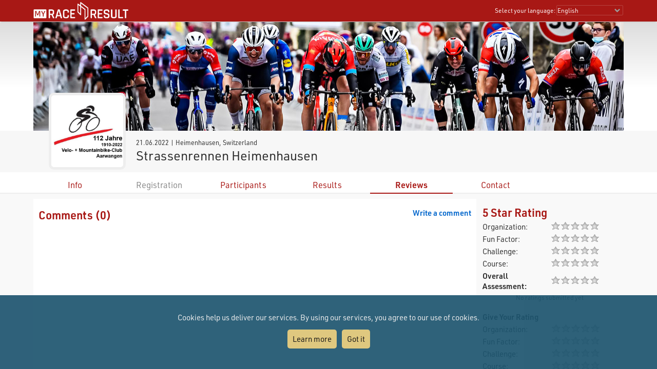

--- FILE ---
content_type: text/html; charset=utf-8
request_url: https://my.raceresult.com/207956/reviews
body_size: 17805
content:
<!DOCTYPE html>
<html>
<head>
	<meta http-equiv="Content-Type" content="text/html; charset=utf-8">
	<meta http-equiv="content-language" content="en">
	<meta name="google" content="notranslate" />
	<meta name="KEYWORDS" content="Strassenrennen Heimenhausen,Ergebnisse,Ergebnis,Result,Results,Anmeldung,Online-Anmeldung,Registration,Urkunden,Urkunde">
	<meta name="description" content="Strassenrennen Heimenhausen, 21.06.2022, Heimenhausen">
	<meta name="mobile-web-app-capable" content="yes">
	<meta name="apple-mobile-web-app-capable" content="yes">
	<title>Strassenrennen Heimenhausen, 21.06.2022 : : my.race|result</title>
	<meta name="viewport" content="width=device-width, initial-scale=1.0">
	<link rel="stylesheet" type="text/css" href="/general/style.css?v=v1.0.574">
	<link rel="stylesheet" type="text/css" href="/general/menu.css?v=v1.0.574">
	<link rel="stylesheet" type="text/css" href="/event/index.css?v=v1.0.574">
	<link rel="shortcut icon" href="/favicon.ico" type="image/x-icon">
	<link rel="image_src" href="/graphics/myraceresult180pp.jpg">
	<meta property="og:image" content="https://my.raceresult.com/graphics/share/myraceresultShare11.jpg"/>
	<meta property="og:image:width" content="1200" />
	<meta property="og:image:height" content="630" />
    <script type="text/javascript" src="/event/jquery-latest.min.js"></script>

	<script type="application/ld+json">
	    {"context":"https://schema.org","@type":"Event","name":"Strassenrennen Heimenhausen","startDate":"2022-06-21","endDate":"2022-06-21","eventAttendanceMode":"https://schema.org/OfflineEventAttendanceMode","eventStatus":"https://schema.org/EventScheduled","location":{"@type":"Place","address":{"@type":"PostalAddress","streetAddress":"Heimenhausen","addressLocality":"Heimenhausen","postalCode":"3373","addressRegion":"","addressCountry":"CH"}},"description":"","organizer":{"@type":"Organization","name":"Velo- und Mountainbike-Club Aarwangen","url":"www.vmcaarwangen.ch"},"image":"https://my.raceresult.com/207956/logo"}
	</script>
</head>
<body>
    <link rel="stylesheet" type="text/css" href="/general/header.css?v=v1.0.574">
<script type="text/javascript" src="/general/header.js?v=v1.0.574"></script>
<header>
<table cellpadding="0" cellspacing="0" id="tableHeader" class="tableHeader">
  <tr>
    <td>&nbsp;</td>
    <td class="mw" style="position:relative">        
    	<div style="line-height:0">    		
        	<img onclick="window.location.href='/'" src="/graphics/MYRR_White.png" style="width:auto;height:38px;line-height:0;cursor:pointer" id="imgLogo" />        	
        </div>
        <div id="divLanguage">
	      <span style="margin-left:2px" class="sl">Select your language:</span>
	       	<select id="cboLanguage" onchange="selLang(this.value)" style="width:130px" class="sl">
	       	<option value="nb">Bokmål</option>
	       	<option value="cat">Català</option>
	       	<option value="chs">Chinese (simplified)</option>
	       	<option value="cht">Chinese (traditional)</option>
	       	<option value="cs">Czech</option>
	       	<option value="dk">Dansk</option>
	       	<option value="de">Deutsch</option>
	       	<option value="ee">Eesti Keel</option>
	       	<option value="en" selected>English</option>
	       	<option value="es">Español</option>
	       	<option value="fr">Français</option>
	       	<option value="hr">Hrvatski</option>
	       	<option value="it">Italiano</option>
	       	<option value="jp">Japanese</option>
	       	<option value="lv">Latvian</option>
	       	<option value="hu">Magyar</option>
	       	<option value="nl">Nederlands</option>
	       	<option value="nb">Norsk - bokmål</option>
	       	<option value="nn">Norsk - nynorsk</option>
	       	<option value="pl">Polski</option>
	       	<option value="pt">Português</option>
	       	<option value="ru">Russian</option>
	       	<option value="si">Slovenski</option>
	       	<option value="sk">Slovenský</option>
	       	<option value="fi">Suomi</option>
	       	<option value="se">Svenska</option>
	       	<option value="th">Thai</option>
	       	<option value="vn">tiếng Việ</option>
	       	<option value="tr">Türkçe</option>
	       	<option value="ua">Ukrainian</option>
	       	<option value="gr">ελληνική γλώσσα</option>
	       	<option value="bg">български език</option>
	       	<option value="ar">اَللُّغَةُ اَلْعَرَبِيَّة</option>
	       	<option value="kr">한국어</option>
	       	
			</select>  
	    </div>
	    <div id="divDotMenu" onclick="document.body.className+=' showDotMenu'">
	    	<img src="/graphics/threedots.svg" />	    	
	    </div>
	 </td>
	 <td>&nbsp;</td>
  </tr>
</table>
</header>
<div style="height:42px"></div>

<div id="divDotMenuContent">
	<div class="head">
		<div class="button" onclick="selectDotMenuItem(0)"></div>
		<div class="button" onclick="document.body.className=document.body.className.replace(/ showDotMenu/gi, '');event.stopPropagation()"></div>
		<div id="divDotMenuTitle"></div>
	</div>
	<div style="height:42px"></div>
	<div class="names">
	<div onclick="selectDotMenuItem(1, this.innerHTML)">Select your language</div>
	
	<div onclick="window.location.href='/imprint/imprint'">Imprint</div>
	<div onclick="window.open('https://www.raceresult.com/fw/contact/dataprivacy.php')">Data Privacy</div>
	<div onclick="window.location.href='/imprint/termsofuse'">Terms of Use</div>
	
	<div onclick="selectDotMenuItem(2, this.innerHTML)">Contact</div>
</div>

<div class="sections">
	<div>
		<div class="link" onclick="selLang('nb')">Bokmål</div>
        <div class="link" onclick="selLang('cat')">Català</div>
        <div class="link" onclick="selLang('chs')">Chinese (simplified)</div>
        <div class="link" onclick="selLang('cht')">Chinese (traditional)</div>
        <div class="link" onclick="selLang('cs')">Czech</div>
        <div class="link" onclick="selLang('dk')">Dansk</div>
        <div class="link" onclick="selLang('de')">Deutsch</div>
        <div class="link" onclick="selLang('ee')">Eesti Keel</div>
        <div class="link" onclick="selLang('en')">English</div>
        <div class="link" onclick="selLang('es')">Español</div>
        <div class="link" onclick="selLang('fr')">Français</div>
        <div class="link" onclick="selLang('hr')">Hrvatski</div>
        <div class="link" onclick="selLang('it')">Italiano</div>
        <div class="link" onclick="selLang('jp')">Japanese</div>
        <div class="link" onclick="selLang('lv')">Latvian</div>
        <div class="link" onclick="selLang('hu')">Magyar</div>
        <div class="link" onclick="selLang('nl')">Nederlands</div>
        <div class="link" onclick="selLang('nb')">Norsk - bokmål</div>
        <div class="link" onclick="selLang('nn')">Norsk - nynorsk</div>
        <div class="link" onclick="selLang('pl')">Polski</div>
        <div class="link" onclick="selLang('pt')">Português</div>
        <div class="link" onclick="selLang('ru')">Russian</div>
        <div class="link" onclick="selLang('si')">Slovenski</div>
        <div class="link" onclick="selLang('sk')">Slovenský</div>
        <div class="link" onclick="selLang('fi')">Suomi</div>
        <div class="link" onclick="selLang('se')">Svenska</div>
        <div class="link" onclick="selLang('th')">Thai</div>
        <div class="link" onclick="selLang('vn')">tiếng Việ</div>
        <div class="link" onclick="selLang('tr')">Türkçe</div>
        <div class="link" onclick="selLang('ua')">Ukrainian</div>
        <div class="link" onclick="selLang('gr')">ελληνική γλώσσα</div>
        <div class="link" onclick="selLang('bg')">български език</div>
        <div class="link" onclick="selLang('ar')">اَللُّغَةُ اَلْعَرَبِيَّة</div>
        <div class="link" onclick="selLang('kr')">한국어</div>
        
	</div>	
	<div>
		<div>If you have questions about an event, please contact the organizer or race timer. race result has no information about the event.</div>
	</div>
</div>
</div>

<script src="/helper/cookiechoices.js?v=v1.0.574"></script>
<script>
  document.addEventListener('DOMContentLoaded', function(event) {
    cookieChoices.showCookieConsentBar("Cookies help us deliver our services. By using our services, you agree to our use of cookies.",
      "Got it", "Learn more", 'https://www.raceresult.com/fw/contact/dataprivacy.php');
  });
</script>
    <link rel="stylesheet" type="text/css" href="/general/hpheader.css?v=v1.0.574">
<div class="HomepageHeadBackground"></div>
<div class="mw3 HomepageHead" style="border-bottom:0">
    <img src="/graphics/header/top11.jpg" />
    <img src="/graphics/header/top11.jpg" />
</div>

<div class="mw3">
	<div class="HomepageHeadTitle hasLogo ">
		<span> 21.06.2022  | Heimenhausen, Switzerland </span>
		Strassenrennen Heimenhausen
		 <div class="HomepageHeadLogo"><img src="logo"></div>
	</div>
</div>
    <div class="menuWrapper">
	<div class="mw">  
		<div class="menu">
		
                <div class="" onclick="window.location.href='info'"><a href="info">Info</a></div>
            
		        <div class="disabled">Registration</div>
		    
                <div class="" onclick="window.location.href='participants'"><a href="participants">Participants</a></div>
            
                <div class="" onclick="window.location.href='results'"><a href="results">Results</a></div>
            
                <div class="selected" onclick="window.location.href='reviews'"><a href="reviews">Reviews</a></div>
            
                <div class="" onclick="window.location.href='contact'"><a href="contact">Contact</a></div>
            
	  	</div>
	</div>
</div>

    <div class="mwp" id="divMYRRMain">
        <link rel="stylesheet" type="text/css" href="/event/reviews/index.css?v=v1.0.574">
<div class="mw GrayFrame10">
	<div class="rightCol" align="right" style="padding:10px">
	  <script type="text/javascript" src="/event/reviews/starRating.js?v=v1.0.574"></script>
<table cellspacing="0" cellpadding="2" style="text-align:left;min-width:220px;max-width:320px;width:100%">
  <tr>
    <td colspan="2"><h1>5 Star Rating</h1></td>
  </tr>
  <tr>
    <td width="50%">Organization:</td>
    <td width="50%"><img id="imgRating1" /></td>
  </tr>
  <tr>
    <td>Fun Factor:</td>
    <td><img id="imgRating2" /></td>
  </tr>
  <tr>
    <td>Challenge:</td>
    <td><img id="imgRating3" /></td>
  </tr>
  <tr>
    <td>Course:</td>
    <td><img id="imgRating4" /></td>
  </tr>
  <tr>
    <td><b>Overall Assessment:</b></td>
    <td><img id="imgRating5" /></td>
  </tr>
  <tr align="center">
    <td colspan="2" style="font-size:0.8em" id="tdRatingCount"></td>
  </tr>
</table>

<table cellspacing="0" cellpadding="2" style="text-align:left;margin-top:10px;min-width:220px;max-width:320px;width:100%;display:none" id="tRate">
  <tr>
    <td colspan="2" height="30px" valign="bottom"><b>Give Your Rating</b></td>
  </tr>
  <tr>
    <td width="50%">Organization:</td>
    <td width="50%" style="white-space:nowrap"><a href="javascript:Rate(1,1)"><img id="rate11" src="/graphics/rating0.gif" width="19" height="16" /></a><a href="javascript:Rate(1,2)"><img id="rate12" src="../graphics/rating0.gif" width="19" height="16" /></a><a href="javascript:Rate(1,3)"><img id="rate13" src="../graphics/rating0.gif" width="19" height="16" /></a><a href="javascript:Rate(1,4)"><img id="rate14" src="../graphics/rating0.gif" width="19" height="16" /></a><a href="javascript:Rate(1,5)"><img id="rate15" src="../graphics/rating0.gif" width="19" height="16" /></a></td>
  </tr>
  <tr>
    <td>Fun Factor:</td>
    <td style="white-space:nowrap"><a href="javascript:Rate(2,1)"><img id="rate21" src="/graphics/rating0.gif" width="19" height="16" /></a><a href="javascript:Rate(2,2)"><img id="rate22" src="../graphics/rating0.gif" width="19" height="16" /></a><a href="javascript:Rate(2,3)"><img id="rate23" src="../graphics/rating0.gif" width="19" height="16" /></a><a href="javascript:Rate(2,4)"><img id="rate24" src="../graphics/rating0.gif" width="19" height="16" /></a><a href="javascript:Rate(2,5)"><img id="rate25" src="../graphics/rating0.gif" width="19" height="16" /></a></td>
  </tr>
  <tr>
    <td>Challenge:</td>
    <td style="white-space:nowrap"><a href="javascript:Rate(3,1)"><img id="rate31" src="/graphics/rating0.gif" width="19" height="16" /></a><a href="javascript:Rate(3,2)"><img id="rate32" src="../graphics/rating0.gif" width="19" height="16" /></a><a href="javascript:Rate(3,3)"><img id="rate33" src="../graphics/rating0.gif" width="19" height="16" /></a><a href="javascript:Rate(3,4)"><img id="rate34" src="../graphics/rating0.gif" width="19" height="16" /></a><a href="javascript:Rate(3,5)"><img id="rate35" src="../graphics/rating0.gif" width="19" height="16" /></a></td>
  </tr>
  <tr>
    <td>Course:</td>
    <td style="white-space:nowrap"><a href="javascript:Rate(5,1)"><img id="rate51" src="/graphics/rating0.gif" width="19" height="16" /></a><a href="javascript:Rate(5,2)"><img id="rate52" src="../graphics/rating0.gif" width="19" height="16" /></a><a href="javascript:Rate(5,3)"><img id="rate53" src="../graphics/rating0.gif" width="19" height="16" /></a><a href="javascript:Rate(5,4)"><img id="rate54" src="../graphics/rating0.gif" width="19" height="16" /></a><a href="javascript:Rate(5,5)"><img id="rate55" src="../graphics/rating0.gif" width="19" height="16" /></a></td>
  </tr>
  <tr>
    <td><b>Overall Assessment:</b></td>
    <td style="white-space:nowrap"><a href="javascript:Rate(4,1)"><img id="rate41" src="/graphics/rating0.gif" width="19" height="16" /></a><a href="javascript:Rate(4,2)"><img id="rate42" src="../graphics/rating0.gif" width="19" height="16" /></a><a href="javascript:Rate(4,3)"><img id="rate43" src="../graphics/rating0.gif" width="19" height="16" /></a><a href="javascript:Rate(4,4)"><img id="rate44" src="../graphics/rating0.gif" width="19" height="16" /></a><a href="javascript:Rate(4,5)"><img id="rate45" src="../graphics/rating0.gif" width="19" height="16" /></a></td>
  </tr>
  <tr align="right">
    <td colspan="2" height="35px">
      <input type="button" id="cmdSubmitRating" value="Submit">
    </td>
  </tr>
</table>

<script type="text/javascript">
    showRating(207956, 0, [0,0,0,0,0], "[x] rating(s) given", "No ratings submitted yet", "Please give your assessment in all categories!");
</script>
	</div>
	<div class="leftCol" style="background-color:#FFFFFF;padding:10px;min-height:350px">
	    <script type="text/javascript" src="/event/reviews/comments.js?v=v1.0.574"></script>

<div id="divCommentsList">
    <div style="padding:7px 0 3px 0" class="rightCol2"><b style="color:#0066CC;cursor:pointer" onclick="writeComment()">Write a comment</b></a></div>
    <div style="padding:7px 0 3px 0" class="leftCol2"><h1>Comments (<span id="sCount"></span>)</h1></div>
    <div id="divComments" class="divComments"></div>
</div>

<div id="divWriteComment" style="display:none">
    <h1>Write a comment</h1>
    <form name="form2" method="post" action="" accept-charset="utf-8">
    <div class="Table3070Min600">
      	<div id="divErrIncomplete" style="margin-top:20px;display:none"><b style="color:#FF0000">Please fill out the form completely to submit your comment!</b></div>

        <div style="margin-top:20px">
        	<div><b>Subject:</b></div><div>
        	<input type="text" id="txtSubject" style="width:100%" maxlength="100" value=""></div>
        </div>

        <div style="margin-top:20px">
        	<div><b>Your Comment:</b></div><div>
        	<textarea id="txtComment" style="width:100%;height:200px"></textarea></div>
        </div>

        <div style="margin-top:20px">
        	<div><b>Your Name:</b></div><div>
        	<input type="text" id="txtUserName" style="width:100%" maxlength="50" value=""></div>
        </div>

        <div style="display:none"><input type="text" name="txtTimezone" style="width:100%" maxlength="100"></div>
        <div align="right" style="margin-top:20px">
        	<input type="button" id="cmdSubmitComment" value="Submit">
        </div>
	</div>
	</form>
</div>
<script type="text/javascript">
    loadComments("5d97a6fdabd10db6bf5a0a52d420c674");
</script>
	</div>
	<div style="clear:both"></div>
</div>

    </div>

    <footer class="mwp">
  <div class="mw" style="padding-left:10px">
	<div style="width:100%;max-width:330px;float:left;padding:0 7% 20px 0">
		<a href="/"><img src="/graphics/MYRR_White.png" style="width:100%;height:auto;box-shadow:none" /></a>
	</div>
	
	<div style="float:left;max-width:600px">
		<div style="width:40%;min-width:200px;float:left;padding:0 5% 20px 0">
			<div class="th">
			   Legal
			</div>
			<div style="padding:8px 0 0 4px">
			 <a href="/imprint/imprint">Imprint</a><br />
		     <a href="https://www.raceresult.com/fw/contact/dataprivacy.php" target="_blank">Data Privacy</a><br />
		     <a href="/imprint/termsofuse">Terms of Use</a><br />
		     <a href="https://www.raceresult.com/fw/shophelp/index?id=37122" target="_blank">Questions about events</a>
		    </div>
		</div>
		
		<div style="width:60%;min-width:200px;float:left;padding:0 0 20px 0">
			<div class="th">
			  Contact
			</div>
			<div style="padding:8px 0 0 4px">
			  If you have questions about an event, please contact the organizer or race timer. race result has no information about the event.
			</div>
		</div>
	</div>
	<div style="clear:both"></div>
  </div>
  <div class="mw" style="font-size:0.7em;color:#AAA;padding-bottom:10px">Served by my1.raceresult.com</div>
</footer>

    
</body>
</html>
